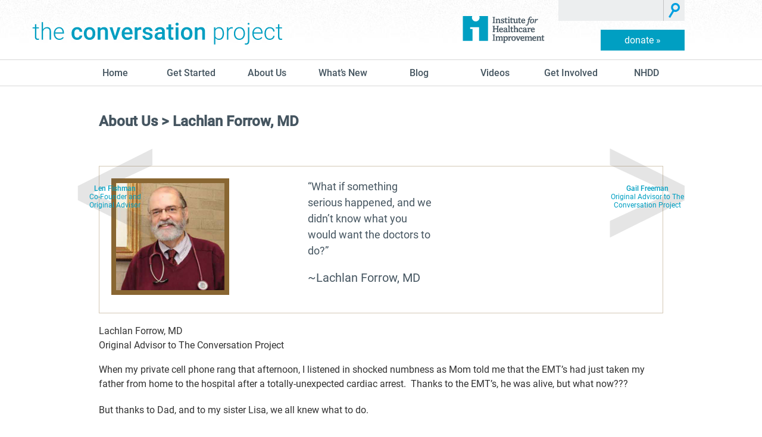

--- FILE ---
content_type: image/svg+xml
request_url: https://theconversationproject.org/wp-content/themes/conversation-project/assets/images/IHILogo2020.svg
body_size: 4025
content:
<?xml version="1.0" encoding="utf-8"?>
<!-- Generator: Adobe Illustrator 24.1.0, SVG Export Plug-In . SVG Version: 6.00 Build 0)  -->
<svg version="1.1" id="Layer_1" xmlns="http://www.w3.org/2000/svg" xmlns:xlink="http://www.w3.org/1999/xlink" x="0px" y="0px"
	 viewBox="0 0 270 100.87" style="enable-background:new 0 0 270 100.87;" xml:space="preserve">
<style type="text/css">
	.st0{fill:#FFFFFF;}
	.st1{fill:#009FC2;}
	.st2{fill:#455560;}
</style>
<rect x="13.37" y="12.59" class="st0" width="76.03" height="75.06"/>
<g>
	<path class="st1" d="M62.88,12.59c0.68,1.46,1.06,3.09,1.06,4.8c0,6.32-5.19,11.51-11.51,11.51c-6.32,0-11.51-5.19-11.51-11.51
		c0-1.71,0.38-3.34,1.06-4.8H13.37v75.06h29.17V51.84h-7v-5.39h26.78v41.19H89.4V12.59H62.88z"/>
</g>
<path class="st2" d="M110.77,15.16v1.94h-0.55c-1.3,0-1.3,0.36-1.3,1.52v12.28c0,1.1,0,1.41,1.3,1.41h0.55v1.94h-7.08V32.3h0.58
	c1.3,0,1.3-0.28,1.3-1.41V18.42c0-0.94,0-1.33-1.3-1.33h-0.58v-1.94H110.77z"/>
<path class="st2" d="M117.07,20.91c0.17,0.64,0.22,1.25,0.22,1.94h0.05c0.33-0.55,1.38-2.24,4.04-2.24c0.94,0,3.12,0.25,3.98,2.46
	c0.3,0.77,0.3,2.32,0.3,2.76v5.28c0,1.35,0.06,1.35,1.58,1.35v1.77h-6.39v-1.77h0.47c1.11,0,1.11-0.22,1.11-1.6V26.3
	c0-1.25,0-3.21-2.21-3.21c-2.9,0-2.9,3.23-2.9,4.09V31c0,1.3,0,1.46,1.05,1.46h0.55v1.77h-6.39v-1.77h0.47
	c1.19,0,1.19-0.22,1.19-1.46V24.8c0-1.49-0.03-1.77-0.91-1.77c-0.33,0-0.72,0.03-0.86,0.03v-1.74L117.07,20.91z"/>
<path class="st2" d="M138.06,24.86h-2.4v-0.75c0-0.55,0-1.88-2.02-1.88c-0.88,0-2.1,0.3-2.1,1.52c0,0.94,0.83,1.41,1.6,1.74
	l1.6,0.66c2.07,0.88,4.01,1.94,4.01,4.34c0,1.52-0.83,2.76-1.96,3.4c-0.55,0.33-1.44,0.75-3.48,0.75c-2.41,0-3.65-0.44-4.78-0.91
	v-3.82h2.52v0.72c0,0.64,0,2.1,2.16,2.1c0.72,0,2.35-0.19,2.35-1.8c0-1.11-0.64-1.38-2.82-2.41c-2.24-1.05-4.09-1.91-4.09-4.23
	c0-1.74,1.24-3.84,5.06-3.84c2.27,0,3.82,0.66,4.37,0.88V24.86z"/>
<path class="st2" d="M144.48,16.98v3.93h3.35v2.24h-3.35v6.75c0,0.75,0,2.16,1.36,2.16c0.66,0,1.11-0.19,2.16-0.66v2.21
	c-1.05,0.61-2.24,0.97-3.43,0.97c-3.32,0-3.32-2.63-3.32-3.76v-7.66h-1.66v-1.77c2.57-0.86,2.85-3.29,2.99-4.4H144.48z"/>
<path class="st2" d="M154.41,20.69V31c0,1.33,0,1.46,1.1,1.46h0.42v1.77h-6.33v-1.77h0.66c0.86,0,1.02-0.11,1.02-1.19v-6.61
	c0-1.44,0.03-1.77-1.05-1.77h-0.8v-1.77L154.41,20.69z M154.54,16.46c0,1.05-0.83,1.8-2.02,1.8c-1.13,0-1.99-0.69-1.99-1.77
	c0-1.08,0.88-1.77,2.02-1.77C153.72,14.71,154.54,15.4,154.54,16.46z"/>
<path class="st2" d="M170.53,20.69v8.35c0,1.16,0,2.96,2.13,2.96c2.46,0,2.96-2.29,2.96-3.87v-4.09c0-0.99,0-1.3-0.75-1.3
	c-0.14,0-0.53,0-1.13,0.05v-1.77l5-0.33v10.17c0,1.05,0.06,1.24,1,1.24c0.25,0,0.42,0,0.77-0.05v1.74l-4.62,0.44
	c-0.28-1.05-0.28-1.49-0.28-1.96h-0.06c-0.39,0.8-1.46,2.29-4.2,2.29c-4.09,0-4.09-3.57-4.09-4.84v-5.22c0-0.81,0-1.38-0.75-1.38
	c-0.26,0-0.68-0.04-1.1-0.01v-2.16L170.53,20.69z"/>
<path class="st2" d="M185.53,16.98v3.93h3.35v2.24h-3.35v6.75c0,0.75,0,2.16,1.36,2.16c0.66,0,1.11-0.19,2.16-0.66v2.21
	c-1.05,0.61-2.24,0.97-3.43,0.97c-3.32,0-3.32-2.63-3.32-3.76v-7.66h-1.66v-1.77c2.57-0.86,2.85-3.29,2.98-4.4H185.53z"/>
<path class="st2" d="M193.16,27.85c-0.05,2.76,1.71,4.26,3.79,4.26c2.02,0,3.4-0.99,4.37-1.66c0.08-0.05,0.22-0.17,0.28-0.19v2.65
	c-0.69,0.5-2.43,1.74-5.47,1.74c-4.84,0-6.28-3.95-6.28-6.85c0-3.76,2.16-7.33,6.41-7.33c1.05,0,3.59,0.22,4.92,2.85
	c0.8,1.57,0.74,3.51,0.72,4.53H193.16z M198.66,25.66c-0.03-0.8-0.08-3.18-2.51-3.18c-1.74,0-2.6,1.33-2.91,3.18H198.66z"/>
<path class="st2" d="M210.05,21.25h2.25c0.78-3.87,2.6-6.8,6.14-6.8c1.6,0,2.79,0.52,3.29,0.75l-0.75,2.68h-1.69
	c0.03-0.22,0.06-0.41,0.06-0.66c0-0.88-0.69-0.97-1.02-0.97c-1.85,0-2.46,2.66-2.99,5h2.81l-0.58,2.13h-2.67l-2.39,10.87
	c-0.61,3.1-2.13,7.46-6.25,7.46c-1.1,0-1.88-0.3-2.38-0.52l0.41-2.68h1.66c-0.06,0.64-0.08,1.33,0.74,1.33c0.8,0,1.3-0.77,1.52-1.19
	c0.42-0.88,0.8-1.99,1.33-4.67l2.31-10.59h-2.38L210.05,21.25z"/>
<path class="st2" d="M224.01,20.96c3.84,0,5.28,2.63,5.28,4.89c0,1.77-1.02,8.82-7.38,8.82c-5.06,0-5.28-4.53-5.28-5.28
	C216.63,26.44,218.37,20.96,224.01,20.96z M222.08,32.6c3.18,0,4.12-5.06,4.12-6.83c0-1.94-1.16-2.76-2.35-2.76
	c-2.82,0-4.15,4.09-4.15,6.66C219.7,31.22,220.5,32.6,222.08,32.6z"/>
<path class="st2" d="M235.79,21.32l-0.8,3.1l0.05,0.05c1.24-1.71,2.71-3.26,4.56-3.26c0.66,0,0.97,0.16,1.25,0.36l-0.94,3.29h-1.74
	c0.03-0.25,0-0.72-0.53-0.72c-0.66,0-1.27,0.72-1.38,0.83c-1.44,1.69-1.91,3.1-2.63,5.25l-1.02,4.01h-2.71l2.35-9.51
	c0.11-0.47,0.14-0.55,0.14-0.78c0-0.3-0.17-0.47-0.53-0.47c-0.28,0-0.44,0.03-1.13,0.11l0.52-1.71L235.79,21.32z"/>
<path class="st2" d="M110.58,42.38v1.93h-0.61c-1.25,0-1.27,0.44-1.27,1.27v4.48h8.29v-4.48c0-0.86-0.03-1.27-1.33-1.27h-0.55v-1.93
	h7.08v1.93h-0.61c-1.13,0-1.25,0.22-1.25,1.27v12.66c0,0.91,0.06,1.27,1.25,1.27h0.61v1.94h-7.08v-1.94h0.55
	c1.27,0,1.33-0.33,1.33-1.27v-5.7h-8.29V58c0,1.19,0.03,1.52,1.27,1.52h0.61v1.94h-7.08v-1.94h0.69c1.13,0,1.19-0.3,1.19-1.27V45.58
	c0-0.91-0.06-1.27-1.27-1.27h-0.61v-1.93H110.58z"/>
<path class="st2" d="M126.14,55.07c-0.06,2.77,1.71,4.26,3.79,4.26c2.02,0,3.4-1,4.37-1.66c0.08-0.06,0.22-0.17,0.28-0.19v2.65
	c-0.69,0.5-2.43,1.74-5.47,1.74c-4.84,0-6.28-3.96-6.28-6.86c0-3.76,2.16-7.33,6.41-7.33c1.05,0,3.59,0.22,4.92,2.85
	c0.8,1.58,0.75,3.51,0.72,4.53H126.14z M131.64,52.88c-0.03-0.8-0.08-3.18-2.52-3.18c-1.74,0-2.6,1.33-2.9,3.18H131.64z"/>
<path class="st2" d="M137.2,49.23c2.38-1.55,4.7-1.55,5.14-1.55c1.58,0,3.18,0.36,4.2,1.55c0.53,0.64,0.8,1.3,0.8,3.34v5.17
	c0,1,0.08,1.71,0.8,1.71c0.33,0,0.75-0.19,1.05-0.33v1.88c-1.19,0.55-1.93,0.77-2.73,0.77c-0.86,0-1.97-0.25-2.13-1.82
	c-0.45,0.52-1.58,1.82-4.04,1.82c-3.4,0-4.23-2.16-4.23-3.76c0-3.18,2.52-4.17,6.39-5.14l1.79-0.47c-0.05-1.24-0.11-2.82-2.38-2.82
	c-2.27,0-2.27,1.55-2.27,2.18v0.64h-2.4V49.23z M144.25,54.49c-3.4,0.97-5.06,1.41-5.06,3.18c0,0.86,0.61,1.93,2.07,1.93
	c0.69,0,1.49-0.25,2.15-0.83c0.83-0.75,0.83-1.99,0.83-2.68V54.49z"/>
<path class="st2" d="M149.94,41.62l5.03-0.47v17.01c0,1.52,0,1.52,1.52,1.52v1.77h-6.33v-1.77h0.47c1.16,0,1.16-0.19,1.16-1.52
	V45.04c0-1.16,0-1.73-0.97-1.73c-0.25,0-0.63,0.24-0.88,0.27V41.62z"/>
<path class="st2" d="M162.11,44.2v3.93h3.35v2.24h-3.35v6.75c0,0.75,0,2.16,1.36,2.16c0.66,0,1.11-0.19,2.16-0.66v2.21
	c-1.05,0.61-2.24,0.97-3.43,0.97c-3.32,0-3.32-2.63-3.32-3.76v-7.66h-1.66V48.6c2.57-0.86,2.85-3.29,2.99-4.4H162.11z"/>
<path class="st2" d="M171.52,41.2v8.69h0.06c0.28-0.5,1.33-2.07,3.93-2.07c4.37,0,4.34,3.59,4.34,5.25v5.25
	c0,1.36,0.06,1.36,1.58,1.36v1.77h-6.38v-1.77h0.47c1.1,0,1.1-0.17,1.1-1.6v-4.62c0-1.13,0-3.18-2.18-3.18c-2.9,0-2.9,3.23-2.9,4.06
	v3.87c0,1.3,0,1.46,1.05,1.46h0.53v1.77h-6.36v-1.77h0.47c1.13,0,1.19-0.19,1.19-1.46V45.47c0-1.3,0-2.06-1.19-2.06h-0.7V41.7
	L171.52,41.2z"/>
<path class="st2" d="M193.17,53.16h-2.6v-1.24c0-0.69-0.06-2.1-2.02-2.1c-2.71,0-3.46,2.9-3.46,4.62c0,2.96,1.33,4.81,3.79,4.81
	c2.02,0,3.68-1.21,4.23-1.6v2.6c-1.49,1.08-3.07,1.63-4.92,1.63c-5.22,0-6.22-4.51-6.22-6.75c0-5.61,3.73-7.44,6.77-7.44
	c0.25,0,2.49,0,4.43,1.19V53.16z"/>
<path class="st2" d="M195.52,49.23c2.38-1.55,4.7-1.55,5.14-1.55c1.58,0,3.18,0.36,4.2,1.55c0.53,0.64,0.8,1.3,0.8,3.34v5.17
	c0,1,0.08,1.71,0.8,1.71c0.34,0,0.75-0.19,1.05-0.33v1.88c-1.19,0.55-1.93,0.77-2.74,0.77c-0.86,0-1.96-0.25-2.13-1.82
	c-0.44,0.52-1.57,1.82-4.04,1.82c-3.4,0-4.23-2.16-4.23-3.76c0-3.18,2.51-4.17,6.38-5.14l1.8-0.47c-0.06-1.24-0.11-2.82-2.38-2.82
	s-2.27,1.55-2.27,2.18v0.64h-2.4V49.23z M202.57,54.49c-3.4,0.97-5.06,1.41-5.06,3.18c0,0.86,0.61,1.93,2.07,1.93
	c0.69,0,1.49-0.25,2.16-0.83c0.83-0.75,0.83-1.99,0.83-2.68V54.49z"/>
<path class="st2" d="M212.85,48.13c0.14,0.66,0.22,1.27,0.25,2.32h0.05c0.3-0.55,1.41-2.52,3.71-2.52c0.77,0,1.27,0.22,1.63,0.39
	v3.54h-2.18c0-0.64,0-1.24-0.72-1.24c-0.63,0-2.46,0.97-2.46,5.14v2.96c0,0.69,0.11,0.97,1.05,0.97h0.72v1.77h-6.39v-1.77h0.42
	c0.99,0,1.19-0.19,1.19-1.22v-7.08c0-1.24-0.3-1.24-1.77-1.16v-1.74L212.85,48.13z"/>
<path class="st2" d="M222.22,55.07c-0.05,2.77,1.71,4.26,3.79,4.26c2.02,0,3.4-1,4.37-1.66c0.08-0.06,0.22-0.17,0.28-0.19v2.65
	c-0.69,0.5-2.44,1.74-5.48,1.74c-4.84,0-6.28-3.96-6.28-6.86c0-3.76,2.16-7.33,6.41-7.33c1.05,0,3.59,0.22,4.92,2.85
	c0.8,1.58,0.75,3.51,0.72,4.53H222.22z M227.73,52.88c-0.03-0.8-0.08-3.18-2.51-3.18c-1.74,0-2.6,1.33-2.9,3.18H227.73z"/>
<path class="st2" d="M110.77,68.47v1.93h-0.55c-1.3,0-1.3,0.36-1.3,1.52V84.2c0,1.11,0,1.41,1.3,1.41h0.55v1.94h-7.08v-1.94h0.58
	c1.3,0,1.3-0.28,1.3-1.41V71.73c0-0.94,0-1.33-1.3-1.33h-0.58v-1.93H110.77z"/>
<path class="st2" d="M116.88,74.21c0.14,0.5,0.19,0.89,0.22,1.88h0.06c0.41-0.63,1.49-2.18,4.04-2.18c2.88,0,3.65,1.83,3.9,2.49
	c0.94-1.63,2.46-2.49,4.34-2.49c1.35,0,3.01,0.58,3.62,1.85c0.3,0.64,0.61,1.27,0.61,3.04v5.75c0,1.08,0.14,1.22,1.16,1.22h0.39
	v1.77h-6.39v-1.77h0.66c0.77,0,0.94-0.14,0.94-1.22v-5.11c0-1.16,0-3.07-2.1-3.07c-2.96,0-2.99,3.32-2.99,3.95v4.42
	c0,0.91,0.17,1.02,1.02,1.02h0.58v1.77h-6.33v-1.77h0.44c1.11,0,1.16-0.19,1.16-1.27v-5.11c0-1.55-0.3-3.04-2.13-3.04
	c-2.96,0-2.96,3.29-2.96,4.01v4.15c0,0.94,0.03,1.27,0.94,1.27h0.66v1.77h-6.36v-1.77h0.53c1.05,0,1.11-0.39,1.11-1.27v-6.99
	c0-0.8-0.08-1.19-0.86-1.19h-0.91V74.6L116.88,74.21z"/>
<path class="st2" d="M139.77,74.21c0.19,0.66,0.22,1.11,0.22,1.91h0.06c0.44-0.77,1.44-2.35,4.01-2.35c3.68,0,5.42,3.24,5.42,6.75
	c0,3.9-1.91,7.44-5.92,7.44c-1.99,0-2.9-0.91-3.54-1.52v4.6c0,1.13,0.05,1.3,1.16,1.3h0.64v1.77h-6.55v-1.77h0.41
	c1.22,0,1.22-0.19,1.22-1.41V78c0-1.6,0-1.77-0.77-1.77c-0.17,0-0.8,0.05-0.97,0.05v-1.71L139.77,74.21z M139.8,81.1
	c0,3.04,1.44,4.51,3.23,4.51c3.07,0,3.07-4.01,3.07-4.65c0-2.82-1.05-4.59-3.07-4.59C140.79,76.37,139.8,78.72,139.8,81.1z"/>
<path class="st2" d="M154.48,74.21c0.14,0.66,0.22,1.27,0.25,2.32h0.05c0.3-0.55,1.41-2.52,3.7-2.52c0.78,0,1.28,0.22,1.63,0.39
	v3.54h-2.18c0-0.64,0-1.25-0.72-1.25c-0.63,0-2.46,0.97-2.46,5.14v2.96c0,0.69,0.11,0.97,1.05,0.97h0.72v1.77h-6.38v-1.77h0.41
	c1,0,1.19-0.19,1.19-1.22v-7.08c0-1.25-0.3-1.25-1.77-1.16v-1.74L154.48,74.21z"/>
<path class="st2" d="M160.28,81.07c0-3.29,1.61-7.3,6.66-7.3c4.26,0,6.64,2.63,6.64,6.8c0,3.43-1.6,7.38-6.88,7.38
	C162.16,87.96,160.28,84.8,160.28,81.07z M163.49,80.93c0,1.44,0.47,4.84,3.45,4.84c3.38,0,3.38-4.29,3.38-5.06
	c0-0.72,0-4.73-3.38-4.73C164.24,75.98,163.49,78.83,163.49,80.93z"/>
<path class="st2" d="M173.06,74.21h6.58v1.77c-0.88,0-1.32,0-1.32,0.5c0,0.19,0.14,0.61,0.22,0.8l2.46,6.36l2.38-6.19
	c0.11-0.28,0.22-0.66,0.22-0.91c0-0.52-0.52-0.52-1.27-0.55v-1.77h5.61v1.77c-0.91,0-1.11,0.06-1.77,1.63l-4.31,10.17h-2.49
	l-4.34-10.26c-0.55-1.27-0.86-1.49-1.96-1.55V74.21z"/>
<path class="st2" d="M190.83,81.15c-0.06,2.77,1.71,4.26,3.79,4.26c2.02,0,3.4-1,4.37-1.66c0.08-0.05,0.22-0.17,0.28-0.19v2.65
	c-0.69,0.5-2.43,1.74-5.47,1.74c-4.84,0-6.28-3.95-6.28-6.86c0-3.76,2.16-7.33,6.41-7.33c1.05,0,3.6,0.22,4.92,2.85
	c0.8,1.58,0.75,3.51,0.72,4.53H190.83z M196.33,78.97c-0.03-0.8-0.08-3.18-2.52-3.18c-1.74,0-2.6,1.33-2.9,3.18H196.33z"/>
<path class="st2" d="M205.01,74.21c0.14,0.5,0.19,0.89,0.22,1.88h0.05c0.42-0.63,1.5-2.18,4.04-2.18c2.88,0,3.65,1.83,3.9,2.49
	c0.94-1.63,2.46-2.49,4.34-2.49c1.36,0,3.01,0.58,3.62,1.85c0.3,0.64,0.61,1.27,0.61,3.04v5.75c0,1.08,0.14,1.22,1.16,1.22h0.39
	v1.77h-6.39v-1.77h0.66c0.77,0,0.94-0.14,0.94-1.22v-5.11c0-1.16,0-3.07-2.1-3.07c-2.96,0-2.99,3.32-2.99,3.95v4.42
	c0,0.91,0.17,1.02,1.03,1.02h0.58v1.77h-6.33v-1.77h0.44c1.11,0,1.16-0.19,1.16-1.27v-5.11c0-1.55-0.3-3.04-2.13-3.04
	c-2.96,0-2.96,3.29-2.96,4.01v4.15c0,0.94,0.03,1.27,0.94,1.27h0.66v1.77h-6.36v-1.77h0.53c1.05,0,1.11-0.39,1.11-1.27v-6.99
	c0-0.8-0.08-1.19-0.86-1.19h-0.91V74.6L205.01,74.21z"/>
<path class="st2" d="M226.61,81.15c-0.06,2.77,1.71,4.26,3.79,4.26c2.02,0,3.4-1,4.37-1.66c0.08-0.05,0.22-0.17,0.28-0.19v2.65
	c-0.69,0.5-2.43,1.74-5.47,1.74c-4.84,0-6.28-3.95-6.28-6.86c0-3.76,2.16-7.33,6.41-7.33c1.05,0,3.59,0.22,4.92,2.85
	c0.8,1.58,0.75,3.51,0.72,4.53H226.61z M232.11,78.97c-0.03-0.8-0.08-3.18-2.52-3.18c-1.74,0-2.6,1.33-2.9,3.18H232.11z"/>
<path class="st2" d="M240.81,74.21c0.17,0.64,0.22,1.25,0.22,1.94h0.06c0.33-0.55,1.38-2.24,4.04-2.24c0.94,0,3.12,0.25,3.98,2.46
	c0.3,0.77,0.3,2.32,0.3,2.77v5.28c0,1.35,0.05,1.35,1.57,1.35v1.77h-6.39v-1.77h0.47c1.11,0,1.11-0.22,1.11-1.6v-4.56
	c0-1.25,0-3.21-2.21-3.21c-2.9,0-2.9,3.23-2.9,4.09v3.81c0,1.3,0,1.47,1.05,1.47h0.55v1.77h-6.39v-1.77h0.47
	c1.19,0,1.19-0.22,1.19-1.47v-6.19c0-1.49-0.03-1.77-0.91-1.77c-0.33,0-0.72,0.03-0.86,0.03v-1.74L240.81,74.21z"/>
<path class="st2" d="M256.11,70.29v3.93h3.34v2.24h-3.34v6.75c0,0.75,0,2.16,1.35,2.16c0.67,0,1.11-0.19,2.16-0.66v2.21
	c-1.05,0.61-2.24,0.97-3.43,0.97c-3.32,0-3.32-2.62-3.32-3.76v-7.66h-1.66v-1.77c2.57-0.86,2.85-3.29,2.99-4.4H256.11z"/>
<path class="st2" d="M161.26,16.98v3.93h5.63v2.24h-5.63v6.75c0,0.75,0,2.16,1.36,2.16c0.66,0,1.11-0.19,2.16-0.66v2.21
	c-1.05,0.61-2.24,0.97-3.43,0.97c-3.32,0-3.32-2.63-3.32-3.76v-7.66h-1.66v-1.77c2.57-0.86,2.85-3.29,2.99-4.4H161.26z"/>
</svg>
